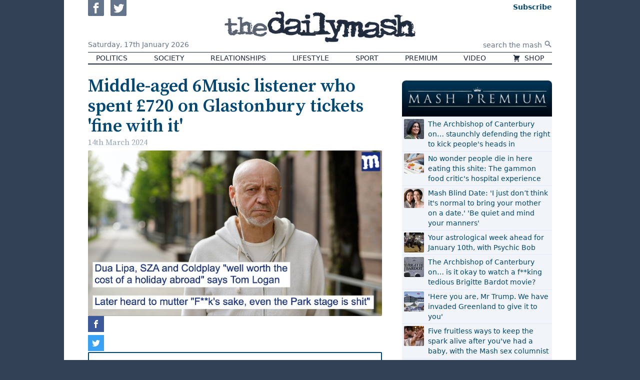

--- FILE ---
content_type: text/html; charset=UTF-8
request_url: https://www.thedailymash.co.uk/news/arts-entertainment/middle-aged-6music-listener-who-spent-720-on-glastonbury-tickets-fine-with-it-20240314246182
body_size: 10876
content:
<!DOCTYPE html>
<html lang="en-GB" prefix="og: http://ogp.me/ns# fb: http://ogp.me/ns/fb# article: http://ogp.me/ns/article#">
<head>
    <meta charset="utf-8">
    <meta name="viewport" content="width=device-width, initial-scale=1">

    <title>Middle-aged 6Music listener who spent £720 on Glastonbury tickets &#039;fine with it&#039; | The Daily Mash</title>

    
    <link rel="stylesheet" href="/css/app.css?v=ef12e5">
    <link rel="icon" href="/assets/icon.png">
    <link rel="apple-touch-icon" href="/assets/icon-apple.png" />
    <link rel="preconnect" href="https://fonts.gstatic.com">
    <link href="https://fonts.googleapis.com/css2?family=Source+Serif+Pro:wght@300;400;600&amp;display=swap" rel="stylesheet">

    <script src="/dist/js/lazysizes.js" async></script>



    <script>
        dataLayer = [{'gtm.start': new Date().getTime(), event: 'gtm.js'}];
        Mash = {"q":[],"post":{"id":25276,"slug":"middle-aged-6music-listener-who-spent-720-on-glastonbury-tickets-fine-with-it","title":"Middle-aged 6Music listener who spent \u00a3720 on Glastonbury tickets 'fine with it'"}};

        !function(){var t,r="__tcfapiLocator",a=[],i=window;for(;i;){try{if(i.frames[r]){t=i;break}}catch(t){}if(i===window.top)break;i=i.parent}t||(!function t(){var e,a=i.document,n=!!i.frames[r];return n||(a.body?((e=a.createElement("iframe")).style.cssText="display:none",e.name=r,a.body.appendChild(e)):setTimeout(t,5)),!n}(),i.__tcfapi=function(){var t,e=arguments;if(!e.length)return a;"setGdprApplies"===e[0]?3<e.length&&2===e[2]&&"boolean"==typeof e[3]&&(t=e[3],"function"==typeof e[2]&&e[2]("set",!0)):"ping"===e[0]?"function"==typeof e[2]&&e[2]({gdprApplies:t,cmpLoaded:!1,cmpStatus:"stub"}):a.push(e)},i.addEventListener("message",function(a){var n="string"==typeof a.data,t={};try{t=n?JSON.parse(a.data):a.data}catch(t){}var r=t.__tcfapiCall;r&&window.__tcfapi(r.command,r.version,function(t,e){t={__tcfapiReturn:{returnValue:t,success:e,callId:r.callId}};n&&(t=JSON.stringify(t)),a.source.postMessage(t,"*")},r.parameter)},!1))}();    </script>

    <script src="https://www.googletagmanager.com/gtm.js?id=GTM-N646L35" async></script>

    <script>
    function gtag(){dataLayer.push(arguments);}
    gtag('js', new Date());
    gtag('config', 'GTM-N646L35');
    </script>

    <script>function _typeof(t){return(_typeof="function"==typeof Symbol&&"symbol"==typeof Symbol.iterator?function(t){return typeof t}:function(t){return t&&"function"==typeof Symbol&&t.constructor===Symbol&&t!==Symbol.prototype?"symbol":typeof t})(t)}!function(){for(var t,e,o=[],n=window,r=n;r;){try{if(r.frames.__tcfapiLocator){t=r;break}}catch(t){}if(r===n.top)break;r=n.parent}t||(function t(){var e=n.document,o=!!n.frames.__tcfapiLocator;if(!o)if(e.body){var r=e.createElement("iframe");r.style.cssText="display:none",r.name="__tcfapiLocator",e.body.appendChild(r)}else setTimeout(t,5);return!o}(),n.__tcfapi=function(){for(var t=arguments.length,n=new Array(t),r=0;r<t;r++)n[r]=arguments[r];if(!n.length)return o;"setGdprApplies"===n[0]?n.length>3&&2===parseInt(n[1],10)&&"boolean"==typeof n[3]&&(e=n[3],"function"==typeof n[2]&&n[2]("set",!0)):"ping"===n[0]?"function"==typeof n[2]&&n[2]({gdprApplies:e,cmpLoaded:!1,cmpStatus:"stub"}):o.push(n)},n.addEventListener("message",(function(t){var e="string"==typeof t.data,o={};if(e)try{o=JSON.parse(t.data)}catch(t){}else o=t.data;var n="object"===_typeof(o)?o.__tcfapiCall:null;n&&window.__tcfapi(n.command,n.version,(function(o,r){var a={__tcfapiReturn:{returnValue:o,success:r,callId:n.callId}};t&&t.source&&t.source.postMessage&&t.source.postMessage(e?JSON.stringify(a):a,"*")}),n.parameter)}),!1))}();</script>
    <script>
        window._sp_queue = [];
        window._sp_ = {
            config: {
                accountId: 1853,
                baseEndpoint: 'https://cmpv2.thedailymash.co.uk',
                propertyHref: 'https://www.thedailymash.co.uk/',
                gdpr: { },
                events: {
                    onMessageChoiceSelect: function() {
                        console.log('[event] onMessageChoiceSelect', arguments);
                    },
                    onMessageReady: function() {
                        console.log('[event] onMessageReady', arguments);
                    },
                    onMessageChoiceError: function() {
                        console.log('[event] onMessageChoiceError', arguments);
                    },
                    onPrivacyManagerAction: function() {
                        console.log('[event] onPrivacyManagerAction', arguments);
                    },
                    onPMCancel: function() {
                        console.log('[event] onPMCancel', arguments);
                    },
                    onMessageReceiveData: function() {
                        console.log('[event] onMessageReceiveData', arguments);
                    },
                    onSPPMObjectReady: function() {
                        console.log('[event] onSPPMObjectReady', arguments);
                    },
                    onConsentReady: function (consentUUID, euconsent) {
                        console.log('[event] onConsentReady', arguments);
                    },
                    onError: function() {
                        console.log('[event] onError', arguments);
                    },
                }
            }
        }
    </script>
    <script src="https://cmpv2.thedailymash.co.uk/unified/wrapperMessagingWithoutDetection.js" async></script>

    <meta name="theme-color" content="#000000">

        
   <script>
   //doublecheck that the user is not logged in before loading display ads code - because of FLIP-43         
   var displayAds = true;
   var head = document.getElementsByTagName('head')[0];
   var js = document.createElement("script");
   var jsStack = document.createElement("script");

        var fp = document.cookie.match(new RegExp('(^| )fp.subscription=([^;]+)'));
                    
        if ( fp ) {
            var fpSubscription = fp[0];
            if ( fpSubscription = 'fp.subscription=true' ) {
                displayAds = false;
                }
          }
        
        if ( displayAds ) {
            window.gas=window.gas||{q:[]}
            js.src = "https://gas2.digitalbox.workers.dev/gas.js";
            js.defer = true;
            jsStack.src="https://stacks.digitalbox.workers.dev/mash2.js";
            jsStack.defer = true;
            head.appendChild(js);
            head.appendChild(jsStack);
        }      
    </script>    
        <link rel="preload" href="https://securepubads.g.doubleclick.net/tag/js/gpt.js" as="script">

    
     

    <meta property="og:url" content="https://www.thedailymash.co.uk/news/arts-entertainment/middle-aged-6music-listener-who-spent-720-on-glastonbury-tickets-fine-with-it-20240314246182">
    <meta property="og:type" content="article">
    <meta property="og:title" content="Middle-aged 6Music listener who spent £720 on Glastonbury tickets &#039;fine with it&#039;">
    <meta property="og:description" content="">
            <meta property="og:image" content="https://cdn.thedailymash.co.uk/wp-content/uploads/20240314155819/music-man-2000x1124-3.jpg">
    
    <meta property="article:author" content="https://www.thedailymash.co.uk">
    <meta property="article:modified_time" content="2024-03-14T16:03:50+00:00">
    <meta property="article:publisher" content="https://www.facebook.com/thedailymash">
    <meta property="article:published_time" content="2024-03-14T16:03:50+00:00">
            <meta property="article:section" content="Arts &amp; Entertainment">
    
    <link rel="canonical" href="https://www.thedailymash.co.uk/news/arts-entertainment/middle-aged-6music-listener-who-spent-720-on-glastonbury-tickets-fine-with-it-20240314246182">

    <script type="application/ld+json">
        {"@context":"https:\/\/schema.org","@type":"Article","url":"https:\/\/www.thedailymash.co.uk\/news\/arts-entertainment\/middle-aged-6music-listener-who-spent-720-on-glastonbury-tickets-fine-with-it-20240314246182","mainEntityOfPage":{"@type":"WebPage","@id":"https:\/\/www.thedailymash.co.uk\/news\/arts-entertainment\/middle-aged-6music-listener-who-spent-720-on-glastonbury-tickets-fine-with-it-20240314246182"},"headline":"Middle-aged 6Music listener who spent \u00a3720 on Glastonbury tickets 'fine with it'","description":"","dateCreated":"2024-03-14T16:03:50+00:00","dateModified":"2024-03-14T16:03:50+00:00","datePublished":"2024-03-14T16:03:50+00:00","image":{"@type":"ImageObject","url":"https:\/\/cdn.thedailymash.co.uk\/wp-content\/uploads\/20240314155819\/music-man-2000x1124-3.jpg"},"author":{"@type":"Organization","name":"The Daily Mash"},"publisher":{"@type":"Organization","name":"The Daily Mash","url":"https:\/\/www.thedailymash.co.uk","logo":{"@type":"ImageObject","url":"https:\/\/www.thedailymash.co.uk\/assets\/logo-amp.png","width":303,"height":60}}}
    </script>
</head>
<body class="antialiased bg-gray-700">


<div class="container mx-auto min-w-min min-h-screen bg-white shadow-sm px-4 sm:px-8 md:px-12 relative flex flex-col">

    <header>
        <div class="flex items-stretch">
            <div class="md:hidden self-center text-0">
                <button class="hover:text-brand mr-2" id="js-menu-toggle" aria-controls="js-menu">
                    <svg class="w-6 h-6 xs:w-8 xs:h-8" xmlns="http://www.w3.org/2000/svg" fill="none" viewBox="0 0 24 24" stroke="currentColor">
                        <path stroke-linecap="round" stroke-linejoin="round" stroke-width="2" d="M4 6h16M4 12h16M4 18h16" />
                    </svg>
                </button>
                <nav id="js-menu" class="hidden absolute z-50 text-base mt-2 sm:mr-8 p-2 max-w-sm bg-white shadow rounded-b flex flex-col md:hidden border-2 border-gray-700 border-t-0 divide-y" aria-expanded="false">
                                            <a href="/politics" class="hover:text-brand px-4 py-2">
                                                        Politics
                        </a>
                                            <a href="/news/society" class="hover:text-brand px-4 py-2">
                                                        Society
                        </a>
                                            <a href="/news/relationships" class="hover:text-brand px-4 py-2">
                                                        Relationships
                        </a>
                                            <a href="/news/lifestyle" class="hover:text-brand px-4 py-2">
                                                        Lifestyle
                        </a>
                                            <a href="/sport" class="hover:text-brand px-4 py-2">
                                                        Sport
                        </a>
                                            <a href="/premium" class="hover:text-brand px-4 py-2">
                                                        Premium
                        </a>
                                            <a href="/video" class="hover:text-brand px-4 py-2">
                                                        Video
                        </a>
                                            <a href="https://www.moretvicar.com/collections/the-daily-mash/" class="hover:text-brand px-4 py-2">
                                                            <svg class="inline-block w-4 h-4 -mt-px mr-1" xmlns="http://www.w3.org/2000/svg" viewBox="0 0 20 20" fill="currentColor">
                                    <path d="M3 1a1 1 0 000 2h1.22l.305 1.222a.997.997 0 00.01.042l1.358 5.43-.893.892C3.74 11.846 4.632 14 6.414 14H15a1 1 0 000-2H6.414l1-1H14a1 1 0 00.894-.553l3-6A1 1 0 0017 3H6.28l-.31-1.243A1 1 0 005 1H3zM16 16.5a1.5 1.5 0 11-3 0 1.5 1.5 0 013 0zM6.5 18a1.5 1.5 0 100-3 1.5 1.5 0 000 3z" />
                                </svg>
                                                        Shop
                        </a>
                                        <form class="flex items-center justify-start pl-4" action="/" method="get">
                        <input class="placeholder-gray-500 w-full px-1 pt-2 pb-1" type="text" name="s" placeholder="search the mash" required>
                        <button class="py-2" type="submit" title="Search">
                            <svg class="w-4 h-4" xmlns="http://www.w3.org/2000/svg" viewBox="0 0 20 20" fill="currentColor">
                                <path fillRule="evenodd" d="M8 4a4 4 0 100 8 4 4 0 000-8zM2 8a6 6 0 1110.89 3.476l4.817 4.817a1 1 0 01-1.414 1.414l-4.816-4.816A6 6 0 012 8z" clipRule="evenodd" />
                            </svg>
                        </button>
                    </form>
                    <div class="text-gray-500 flex justify-start pt-2 pl-4 js-social-buttons">
                        <a class="hover:text-blue-800 inline-block" href="https://www.facebook.com/thedailymash" target="_blank" rel="noopener">
                            <svg class="w-8 h-8 rounded-sm mr-2" xmlns="http://www.w3.org/2000/svg" viewBox="0 0 24 24" fill="currentColor"><path d="M0 0v24h24v-24h-24zm16 7h-1.923c-.616 0-1.077.252-1.077.889v1.111h3l-.239 3h-2.761v8h-3v-8h-2v-3h2v-1.923c0-2.022 1.064-3.077 3.461-3.077h2.539v3z"/></svg>
                        </a>
                        <a class="hover:text-blue-400 inline-block" href="https://twitter.com/thedailymash" target="_blank" rel="noopener">
                            <svg class="w-8 h-8 rounded-sm" xmlns="http://www.w3.org/2000/svg" viewBox="0 0 24 24" fill="currentColor"><path d="M0 0v24h24v-24h-24zm18.862 9.237c.208 4.617-3.235 9.765-9.33 9.765-1.854 0-3.579-.543-5.032-1.475 1.742.205 3.48-.278 4.86-1.359-1.437-.027-2.649-.976-3.066-2.28.515.098 1.021.069 1.482-.056-1.579-.317-2.668-1.739-2.633-3.26.442.246.949.394 1.486.411-1.461-.977-1.875-2.907-1.016-4.383 1.619 1.986 4.038 3.293 6.766 3.43-.479-2.053 1.079-4.03 3.198-4.03.944 0 1.797.398 2.396 1.037.748-.147 1.451-.42 2.085-.796-.245.767-.766 1.41-1.443 1.816.664-.08 1.297-.256 1.885-.517-.44.656-.997 1.234-1.638 1.697z"/></svg>
                        </a>
                    </div>
                </nav>
            </div>
            <div class="hidden md:block flex-1">
                <div class="h-full flex flex-col justify-between">
                    <div class="">
                        <a class="text-gray-500 hover:text-blue-800 inline-block" href="https://www.facebook.com/thedailymash" target="_blank" rel="noopener">
                            <svg class="w-8 h-8 rounded-b-sm mr-2" xmlns="http://www.w3.org/2000/svg" viewBox="0 0 24 24" fill="currentColor"><path d="M0 0v24h24v-24h-24zm16 7h-1.923c-.616 0-1.077.252-1.077.889v1.111h3l-.239 3h-2.761v8h-3v-8h-2v-3h2v-1.923c0-2.022 1.064-3.077 3.461-3.077h2.539v3z"/></svg>
                        </a>
                        <a class="text-gray-500 hover:text-blue-400 inline-block" href="https://twitter.com/thedailymash" target="_blank" rel="noopener">
                            <svg class="w-8 h-8 rounded-b-sm" xmlns="http://www.w3.org/2000/svg" viewBox="0 0 24 24" fill="currentColor"><path d="M0 0v24h24v-24h-24zm18.862 9.237c.208 4.617-3.235 9.765-9.33 9.765-1.854 0-3.579-.543-5.032-1.475 1.742.205 3.48-.278 4.86-1.359-1.437-.027-2.649-.976-3.066-2.28.515.098 1.021.069 1.482-.056-1.579-.317-2.668-1.739-2.633-3.26.442.246.949.394 1.486.411-1.461-.977-1.875-2.907-1.016-4.383 1.619 1.986 4.038 3.293 6.766 3.43-.479-2.053 1.079-4.03 3.198-4.03.944 0 1.797.398 2.396 1.037.748-.147 1.451-.42 2.085-.796-.245.767-.766 1.41-1.443 1.816.664-.08 1.297-.256 1.885-.517-.44.656-.997 1.234-1.638 1.697z"/></svg>
                        </a>
                    </div>
                    <div class="text-gray-500 text-sm leading-none pb-2">
                        Saturday,
                        <span class="whitespace-no-wrap inline-block">17th January 2026</span>
                    </div>
                </div>
            </div>
            <div class="w-1/2 sm:w-auto py-2">
                <a class="block text-0" href="/">
                    <div class="bg-gray-800 hover:bg-brand transition duration-300 ease-out-back mask-logo inline-block">
                        <img src="/assets/logo-alpha.png" alt="the daily mash" class="invisible" width="382" height="88">
                    </div>
                </a>
            </div>
            <div class="flex-1 text-right self-center md:self-stretch">
                <div class="h-full flex flex-col justify-between">

                    <div class="leading-none fp-nav-actions">

                        <a class="fp-subscribe text-sm text-brand md:pt-1 ml-3 inline-block hover:underline" href="/subscribe"> <span
                                class="font-bold">Subscribe</span><br class="xs:hidden"></a>
                        <a class="fp-sign-in text-sm text-brand md:pt-1 ml-3 inline-block hover:underline" href="#" style="display: none">Sign In</a>
                        <a class="fp-member-center text-sm text-brand md:pt-1 ml-3 inline-block hover:underline fp-member-center" href="/subscribe/account"
                           data-fp-click-attached="true" style="display: none">My Account</a>

                    </div>

                    <form class="hidden md:flex items-center justify-end" action="/" method="get">
                        <input class="text-right placeholder-gray-500 text-sm px-1 pt-1" type="text" name="s" placeholder="search the mash" required>
                        <button class="py-2 text-gray-500" type="submit" title="Search">
                            <svg class="w-4 h-4" xmlns="http://www.w3.org/2000/svg" viewBox="0 0 20 20" fill="currentColor">
                                <path fillRule="evenodd" d="M8 4a4 4 0 100 8 4 4 0 000-8zM2 8a6 6 0 1110.89 3.476l4.817 4.817a1 1 0 01-1.414 1.414l-4.816-4.816A6 6 0 012 8z" clipRule="evenodd" />
                            </svg>
                        </button>
                    </form>

                </div>
            </div>
        </div>

        <nav class="md:border-t border-b-2 border-gray-800">
            <div class="hidden md:flex justify-between uppercase font-light text-sm leading-relaxed text-gray-800 text-center">
                            <a href="/politics" class="px-4 hover:bg-gray-200 whitespace-nowrap">
                                        Politics
                </a>
                            <a href="/news/society" class="px-4 hover:bg-gray-200 whitespace-nowrap">
                                        Society
                </a>
                            <a href="/news/relationships" class="px-4 hover:bg-gray-200 whitespace-nowrap">
                                        Relationships
                </a>
                            <a href="/news/lifestyle" class="px-4 hover:bg-gray-200 whitespace-nowrap">
                                        Lifestyle
                </a>
                            <a href="/sport" class="px-4 hover:bg-gray-200 whitespace-nowrap">
                                        Sport
                </a>
                            <a href="/premium" class="px-4 hover:bg-gray-200 whitespace-nowrap">
                                        Premium
                </a>
                            <a href="/video" class="px-4 hover:bg-gray-200 whitespace-nowrap">
                                        Video
                </a>
                            <a href="https://www.moretvicar.com/collections/the-daily-mash/" class="px-4 hover:bg-gray-200 whitespace-nowrap">
                                            <svg class="inline-block w-4 h-4 -mt-px mr-1" xmlns="http://www.w3.org/2000/svg" viewBox="0 0 20 20" fill="currentColor">
                            <path d="M3 1a1 1 0 000 2h1.22l.305 1.222a.997.997 0 00.01.042l1.358 5.43-.893.892C3.74 11.846 4.632 14 6.414 14H15a1 1 0 000-2H6.414l1-1H14a1 1 0 00.894-.553l3-6A1 1 0 0017 3H6.28l-.31-1.243A1 1 0 005 1H3zM16 16.5a1.5 1.5 0 11-3 0 1.5 1.5 0 013 0zM6.5 18a1.5 1.5 0 100-3 1.5 1.5 0 000 3z" />
                        </svg>
                                        Shop
                </a>
                        </div>
        </nav>

    </header>

    <main class="flex-grow">
        

    <div class="pt-4 md:pt-6 relative">

        <div class="lg:pr-10 js-main-column lg:mr-mpu">


            <div class="mb-4 js-first-post">
                <article class="js-article" data-url="https://www.thedailymash.co.uk/news/arts-entertainment/middle-aged-6music-listener-who-spent-720-on-glastonbury-tickets-fine-with-it-20240314246182" data-title="Middle-aged 6Music listener who spent £720 on Glastonbury tickets &#039;fine with it&#039;">

    <h1 class="text-3xl sm:text-4xl text-brand font-serif leading-none font-semibold">Middle-aged 6Music listener who spent £720 on Glastonbury tickets &#039;fine with it&#039;</h1>
 
            <time datetime="2024-03-14T16:03:50+00:00" class="text-gray-400 font-serif">
            14th March 2024
        </time>
    
            <div class="mt-1 aspect-w-16 aspect-h-9 bg-gray-200" >
                        <img class="w-full object-cover rounded-sm" src="https://cdn.thedailymash.co.uk/wp-content/uploads/20240314155819/music-man-2000x1124-3.jpg" alt="">
                    </div>
    
    <div class="relative rich-text text-gray-800 sm:px-16 md:px-20 js-post-body">
                    
            </div>

</article> 
            </div>

                        <noscript> 
                <h1  class="text-3xl sm:text-4xl text-brand font-serif leading-none font-semibold" >Consider subscribing - so we can write more funny content.</h1>
                <style> 
                .js-article{ display:none;}
                </style>
            </noscript>
            
            <div class="h-8"></div>

            <div class="flex js-share-buttons share-buttons">
                <a href="https://www.facebook.com/sharer.php?u=https%3A%2F%2Fwww.thedailymash.co.uk%2Fnews%2Farts-entertainment%2Fmiddle-aged-6music-listener-who-spent-720-on-glastonbury-tickets-fine-with-it-20240314246182" class="share-button share-facebook" aria-label="Share on Facebook" target="_blank">
                </a>
                <a href="https://twitter.com/intent/tweet?url=https%3A%2F%2Fwww.thedailymash.co.uk%2Fnews%2Farts-entertainment%2Fmiddle-aged-6music-listener-who-spent-720-on-glastonbury-tickets-fine-with-it-20240314246182&text=Middle-aged+6Music+listener+who+spent+%C2%A3720+on+Glastonbury+tickets+%27fine+with+it%27" class="share-button share-twitter" aria-label="Share on Twitter" target="_blank">
                </a>
                <a href="https://www.addthis.com/tellfriend_v2.php?s=email&url=https%3A%2F%2Fwww.thedailymash.co.uk%2Fnews%2Farts-entertainment%2Fmiddle-aged-6music-listener-who-spent-720-on-glastonbury-tickets-fine-with-it-20240314246182" class="share-button share-email" aria-label="Share" target="_blank">
                </a>
            </div>

                        
           
            <form action="https://thedailymash.us8.list-manage.com/subscribe/post?u=d4285524082253968fcbd1a45&amp;id=6c9c2fcf0b" method="post" target="_blank">

        <input type="text" name="b_d4285524082253968fcbd1a45_bbea941d4b" tabindex="-1" value="">

    <div class="border-brand border-2 rounded-sm lg:flex items-center text-brand p-2  md:pt-0  relative">
        <div class="bg-brand rounded-full text-white inline-block absolute top-0 inset-x-0 mx-auto lg:relative w-10 h-10 -mt-5 lg:mt-0 p-2">
            <svg xmlns="http://www.w3.org/2000/svg" fill="none" viewBox="0 0 24 24" stroke="currentColor" class="w-6 h-6">
                <path stroke-linecap="round" stroke-linejoin="round" stroke-width="2" d="M3 8l7.89 5.26a2 2 0 002.22 0L21 8M5 19h14a2 2 0 002-2V7a2 2 0 00-2-2H5a2 2 0 00-2 2v10a2 2 0 002 2z" />
            </svg>
        </div>
        <div class="lg:flex items-center flex-grow">
            <div class="typewriter text-center m-4">
                <div class="whitespace-no-wrap mt-0 mb-2">Sign up now to get</div>
                <img data-src="/assets/logo-blue.png" alt="The Daily Mash" class="-mt-1 h-12 mr-1 inline-block lazyload">
                <div class="whitespace-no-wrap">free Headlines email &ndash; every&nbsp;weekday</div>
            </div>
            <div class="flex-grow my-2">
                <input type="email" name="EMAIL" placeholder="Your email address" required class="w-full p-2 rounded-sm bg-gray-100 flex-grow shadow-inner">
            </div>
            <div class="text-center lg:flex items-center">
                <input type="hidden" name="group[28][4]" id="mce-group[28]-28-0" value="">
                <button type="submit" class="bg-brand rounded-sm m-2 p-2 text-white hover:bg-blue-400">Subscribe</button>
                <a href="/privacy-policy" class="text-sm hover:underline">privacy</a>
            </div>
        </div>
    </div>

</form>
         

                            <div class="pt-8 my-4 js-second-post">
                    <article class="js-article" data-url="https://www.thedailymash.co.uk/news/relationships/five-catastrophically-bad-times-and-places-for-sex-that-men-would-still-be-totally-down-for-20240314246170" data-title="Five catastrophically bad times and places for sex that men would still be totally down for">

    <h1 class="text-3xl sm:text-4xl text-brand font-serif leading-none font-semibold">Five catastrophically bad times and places for sex that men would still be totally down for</h1>
 
            <time datetime="2024-03-14T12:16:16+00:00" class="text-gray-400 font-serif">
            14th March 2024
        </time>
    
            <div class="mt-1 aspect-w-16 aspect-h-9 bg-gray-200" >
                        <img class="w-full object-cover rounded-sm lazyload" data-src="https://cdn.thedailymash.co.uk/wp-content/uploads/20240314120907/dentist-surgery-SMALL.jpg" alt="">
                    </div>
    
    <div class="relative rich-text text-gray-800 sm:px-16 md:px-20 js-post-body">
                    <p><strong>THERE are times in life when stripping off and having sex would be a disastrously stupid idea, and men would be down for them all. Including these.</strong></p>
<p><b>During couples therapy</b></p>
<p><span style="font-weight: 400;">Couples therapy is a tense situation where everyone’s flaws are dissected at length while a stern counsellor quietly nods along and secretly takes sides. It’s about as erotic as defusing a bomb or bleaching a toilet. But if shagging was suggested as some sort of team building exercise, men would have their pants round their ankles in seconds. For the sake of the relationship.</span></p>
<p><b>On a plane flying through heavy turbulence</b></p>
<p><span style="font-weight: 400;">Every man wants to join the mile high club, even if the plane feels like it’s going over speed bumps at 550 mph and could crash at any moment. While frigid squares are quaking in the brace position with their seatbelts on, men would eagerly scuttle off to the toilets for a quickie. If you’re going to explode on a mountain, you might as well do it while you’re on the job.</span></p>
<p><b>At work while getting made redundant</b></p>
<p><span style="font-weight: 400;">Losing your job is one of the most traumatic things a person can go through. Not only have you suddenly got to find new work, but you also need to log into LinkedIn and update your profile. This isn’t enough to turn a man off though. If the HR manager decided to offer them a sexy severance package right there on the office table, they’d happily take it.</span></p>
<p><b>When the three-minute warning air raid sirens blare</b></p>
<p><span style="font-weight: 400;">The world is allegedly closer to nuclear annihilation than for many years. But if the three-minute warning sirens start sounding and people hurriedly begin to make their way to shelter, men will quickly cast their eyes around for a potential shag. The only thing hotter than the scorching glow of a nuclear blast would be one last fumble with that sexy barmaid they’ve always had their eye on.</span></p>
<p><b>In a dentist’s waiting room while waiting for a root canal</b></p>
<p><span style="font-weight: 400;">Not only is anxiety at fever pitch in a dentist’s waiting room, it’s also a public place. Fears of a stranger rootling around sensitive nerves or being slapped with a public indecency notice would fade away for a man if a tasty receptionist or dental nurse shot them a wink. Most of them have jacked off to much, much weirder shit on PornHub anyway, so this would be a breeze.</span></p>
            </div>

</article> 
                </div>
            
                            <div class="text-right my-8">
                    <a class="inline-block px-2 py-1 rounded text-white bg-brand hover:bg-gray-600" href="/politics/six-ways-in-which-the-tories-qualify-as-extremists-under-their-own-laws-20240314246165">Next story ›</a>
                </div>
            
        </div>

        <aside class="lg:w-mpu lg:absolute top-0 right-0 pt-4 sm:flex sm:space-x-4 lg:space-x-0 lg:block js-sidebar">
        <div class="mt-4">
            <div class="mt-4 bg-gradient-to-b from-[#013353] to-[#000611] rounded-t-lg pt-1 pb-1 mb-0   sm:w-1/2 lg:w-auto"  >
                <img src="/assets/mash-premium-small.png" alt="Mash Premium Priority Boarding Super Ultra Reserve" width="700" height="157" class="h-16 object-contain mx-auto ">
            </div>
            <div class="text-sm mb-8 bg-gray-100 p-0 sm:w-1/2 lg:w-auto">
    <div class="uppercase font-bold text-gray-800 border-b border-gray-200 px-1">
        
    </div>
    <ol class="divide-y font-medium text-brand rounded-sm">
                    <li class="flex p-1">
                                    <div class="bg-gray-200 w-10 h-10 flex-none mr-2">
                        <img data-src="https://i0.wp.com/cdn.thedailymash.co.uk/wp-content/uploads/20260116114918/shabana-mahmood-SMALL.jpg?zoom=2&amp;resize=40%2C40&amp;ssl=1" class="lazyload w-full rounded-sm" alt="">
                    </div>
                                <a href="/premium/the-archbishop-of-canterbury-on-staunchly-defending-the-right-to-kick-peoples-heads-in-20260116263470" class="hover:underline">The Archbishop of Canterbury on… staunchly defending the right to kick people&#039;s heads in</a>
            </li>
                    <li class="flex p-1">
                                    <div class="bg-gray-200 w-10 h-10 flex-none mr-2">
                        <img data-src="https://i0.wp.com/cdn.thedailymash.co.uk/wp-content/uploads/20260115123412/hospital-food-SMALL.jpg?zoom=2&amp;resize=40%2C40&amp;ssl=1" class="lazyload w-full rounded-sm" alt="">
                    </div>
                                <a href="/premium/no-wonder-people-die-in-here-eating-this-shite-the-gammon-food-critics-hospital-experience-20260115263427" class="hover:underline">No wonder people die in here eating this shite: The gammon food critic&#039;s hospital experience</a>
            </li>
                    <li class="flex p-1">
                                    <div class="bg-gray-200 w-10 h-10 flex-none mr-2">
                        <img data-src="https://i0.wp.com/cdn.thedailymash.co.uk/wp-content/uploads/20260112160044/mother-and-daughter-667x375-1.jpeg?zoom=2&amp;resize=40%2C40&amp;ssl=1" class="lazyload w-full rounded-sm" alt="">
                    </div>
                                <a href="/premium/mash-blind-date-i-just-dont-think-its-normal-to-bring-your-mother-on-a-date-be-quiet-and-mind-your-manners-20260112263367" class="hover:underline">Mash Blind Date: &#039;I just don’t think it&#039;s normal to bring your mother on a date.&#039; &#039;Be quiet and mind your manners&#039;</a>
            </li>
                    <li class="flex p-1">
                                    <div class="bg-gray-200 w-10 h-10 flex-none mr-2">
                        <img data-src="https://i0.wp.com/cdn.thedailymash.co.uk/wp-content/uploads/20260109145756/rodeo-667x375-1.jpeg?zoom=2&amp;resize=40%2C40&amp;ssl=1" class="lazyload w-full rounded-sm" alt="">
                    </div>
                                <a href="/premium/your-astrological-week-ahead-for-january-10th-with-psychic-bob-20260110263337" class="hover:underline">Your astrological week ahead for January 10th, with Psychic Bob</a>
            </li>
                    <li class="flex p-1">
                                    <div class="bg-gray-200 w-10 h-10 flex-none mr-2">
                        <img data-src="https://i0.wp.com/cdn.thedailymash.co.uk/wp-content/uploads/20260109120627/Bardot-funeral-SMALL.jpg?zoom=2&amp;resize=40%2C40&amp;ssl=1" class="lazyload w-full rounded-sm" alt="">
                    </div>
                                <a href="/premium/the-archbishop-of-canterbury-on-is-it-okay-to-watch-a-fking-tedious-brigitte-bardot-movie-20260109263303" class="hover:underline">The Archbishop of Canterbury on… is it okay to watch a f**king tedious Brigitte Bardot movie?</a>
            </li>
                    <li class="flex p-1">
                                    <div class="bg-gray-200 w-10 h-10 flex-none mr-2">
                        <img data-src="https://i0.wp.com/cdn.thedailymash.co.uk/wp-content/uploads/20260108180057/nuuk-greenland-667x375-1.jpeg?zoom=2&amp;resize=40%2C40&amp;ssl=1" class="lazyload w-full rounded-sm" alt="">
                    </div>
                                <a href="/premium/here-you-are-mr-trump-we-have-invaded-greenland-to-give-it-to-you-20260108263282" class="hover:underline">&#039;Here you are, Mr Trump. We have invaded Greenland to give it to you&#039;</a>
            </li>
                    <li class="flex p-1">
                                    <div class="bg-gray-200 w-10 h-10 flex-none mr-2">
                        <img data-src="https://i0.wp.com/cdn.thedailymash.co.uk/wp-content/uploads/20260105161049/couple-kissing-667x375-1.jpeg?zoom=2&amp;resize=40%2C40&amp;ssl=1" class="lazyload w-full rounded-sm" alt="">
                    </div>
                                <a href="/premium/five-fruitless-ways-to-keep-the-spark-alive-after-youve-had-a-baby-with-the-mash-sex-columnist-20260105263187" class="hover:underline">Five fruitless ways to keep the spark alive after you&#039;ve had a baby, with the Mash sex columnist</a>
            </li>
                    <li class="flex p-1">
                                    <div class="bg-gray-200 w-10 h-10 flex-none mr-2">
                        <img data-src="https://i0.wp.com/cdn.thedailymash.co.uk/wp-content/uploads/20251224110753/2026-dog-667x375-1.jpeg?zoom=2&amp;resize=40%2C40&amp;ssl=1" class="lazyload w-full rounded-sm" alt="">
                    </div>
                                <a href="/premium/your-astrological-week-ahead-for-january-3rd-with-psychic-bob-20260103263108" class="hover:underline">Your astrological week ahead for January 3rd, with Psychic Bob</a>
            </li>
                    <li class="flex p-1">
                                    <div class="bg-gray-200 w-10 h-10 flex-none mr-2">
                        <img data-src="https://i0.wp.com/cdn.thedailymash.co.uk/wp-content/uploads/20260102115748/london-fireworks-2026-SMALL.jpg?zoom=2&amp;resize=40%2C40&amp;ssl=1" class="lazyload w-full rounded-sm" alt="">
                    </div>
                                <a href="/premium/the-archbishop-of-canterbury-on-those-sickeningly-offensive-new-year-fireworks-20260102263138" class="hover:underline">The Archbishop of Canterbury on… those sickeningly offensive New Year fireworks</a>
            </li>
                    <li class="flex p-1">
                                    <div class="bg-gray-200 w-10 h-10 flex-none mr-2">
                        <img data-src="https://i0.wp.com/cdn.thedailymash.co.uk/wp-content/uploads/20251224095230/union-jack-couple-667x375-1.jpg?zoom=2&amp;resize=40%2C40&amp;ssl=1" class="lazyload w-full rounded-sm" alt="">
                    </div>
                                <a href="/premium/your-astrological-week-ahead-for-december-27th-with-psychic-bob-20251227263084" class="hover:underline">Your astrological week ahead for December 27th, with Psychic Bob</a>
            </li>
            </ol>
</div>
        
            
        </div>
        </aside>

    </div>

        <script>
        document.addEventListener("DOMContentLoaded",function(){var o,t=document.querySelector(".share-email"),e=(navigator.share?(t.classList.remove("share-email"),t.classList.add("share-system")):t.remove(),document.querySelector(".js-share-buttons")),n=document.querySelector(".js-article .js-post-body"),a=document.querySelectorAll(".js-article .js-post-body")[1],i=100,r=50;function s(){requestAnimationFrame(d)}function d(){if(window.innerWidth<650)return e.style.top="initial",void e.classList.remove("hidden");var t=n.getBoundingClientRect();t.top<-1*t.height+i+r?(e.parentNode!==a&&a.appendChild(e),(t=a.getBoundingClientRect()).top<-1*t.height+i+r-50?e.classList.add("hidden"):e.classList.remove("hidden")):e.parentNode!==n&&n.appendChild(e),t.top<r?e.style.top=-1*t.top+r+"px":e.style.top="0"}function l(){var t,e,n;function i(){n=null,t()}o||(o=!0,window.addEventListener("scroll",(t=s,e=50,function(){if(!n)return n=setTimeout(i,e),function(){clearTimeout(n),n=null}}),{passive:!(n=null)}))}document.body.addEventListener("click",function(t){try{t.target.classList.contains("share-button")&&!function(t){var e,n=t.target;try{e=a.contains(n)?document.querySelectorAll(".js-article")[1]:document.querySelector(".js-article"),t.preventDefault()}catch(t){}var i,o=encodeURIComponent(e.getAttribute("data-url")),r=encodeURIComponent(e.getAttribute("data-title"));if(-1<n.className.indexOf("facebook"))i="https://www.facebook.com/sharer.php?u="+o;else if(-1<n.className.indexOf("twitter"))i="https://twitter.com/intent/tweet?url="+o+"&text="+r;else if(-1<n.className.indexOf("system")){if(navigator.share)return navigator.share({title:e.getAttribute("data-title"),url:e.getAttribute("data-url")});i="https://www.addthis.com/tellfriend_v2.php?s=email&url="+o}r=window.outerWidth/2-300,n=window.outerHeight/2-300;window.open(i,"share","toolbar=no,directories=no,status=no,menubar=no,copyhistory=no,width=600,height=600,top="+n+",left="+r)}(t)}catch(t){}}),650<window.innerWidth?l():window.addEventListener("resize",l),d()});
            </script>

    </main>

    <footer class="flex-none mt-8 text-sm border-gray-600 border-t-2 text-center">
        <div>
            <nav class="py-px xs:flex justify-center divide-y xs:divide-y-0 xs:divide-x text-gray-600 border-b border-gray-400">
                                                    <a class="block text-center px-4 uppercase hover:underline" href="/about">About / Advertise</a>
                                    <a class="block text-center px-4 uppercase hover:underline" href="/terms-and-conditions">Terms &amp; Conditions</a>
                                    <a class="block text-center px-4 uppercase hover:underline" href="/privacy-policy">Privacy Policy</a>
                            </nav>
            <div class="xs:flex my-4 space-y-2 xs:space-y-0 text-gray-600 justify-center text-center">
                <div>
                    <button class="px-4 py-1" onclick="window._sp_.gdpr.loadPrivacyManagerModal(761750)">
                        <svg class="inline-block w-4 h-4" xmlns="http://www.w3.org/2000/svg" viewBox="0 0 20 20" fill="currentColor">
                            <path fill-rule="evenodd" d="M11.49 3.17c-.38-1.56-2.6-1.56-2.98 0a1.532 1.532 0 01-2.286.948c-1.372-.836-2.942.734-2.106 2.106.54.886.061 2.042-.947 2.287-1.561.379-1.561 2.6 0 2.978a1.532 1.532 0 01.947 2.287c-.836 1.372.734 2.942 2.106 2.106a1.532 1.532 0 012.287.947c.379 1.561 2.6 1.561 2.978 0a1.533 1.533 0 012.287-.947c1.372.836 2.942-.734 2.106-2.106a1.533 1.533 0 01.947-2.287c1.561-.379 1.561-2.6 0-2.978a1.532 1.532 0 01-.947-2.287c.836-1.372-.734-2.942-2.106-2.106a1.532 1.532 0 01-2.287-.947zM10 13a3 3 0 100-6 3 3 0 000 6z" clip-rule="evenodd" />
                        </svg>
                        <span class="hover:underline">
                        Consent Settings
                    </span>
                    </button>
                </div>
                <div>
                    <a class="px-4 py-1 block" href="/how-to-manage-your-notifications">
                        <svg class="inline-block w-4 h-4" xmlns="http://www.w3.org/2000/svg" viewBox="0 0 20 20" fill="currentColor">
                            <path d="M10 2a6 6 0 00-6 6v3.586l-.707.707A1 1 0 004 14h12a1 1 0 00.707-1.707L16 11.586V8a6 6 0 00-6-6zM10 18a3 3 0 01-3-3h6a3 3 0 01-3 3z" />
                        </svg>
                        <span class="hover:underline">
                        Push Notifications
                    </span>
                    </a>
                </div>
            </div>
        </div>
        <div class="my-8 text-gray-600 text-xs">
            <div>
                &copy; 2026 <a href="https://www.digitalbox.com" class="text-brand hover:underline">Digitalbox Publishing Ltd.</a>
            </div>
        </div>
    </footer>

</div>

<script>
    document.getElementById("js-menu-toggle").addEventListener("click", function () {
        var menu = document.getElementById("js-menu");
        menu.classList.toggle("hidden");
        menu.setAttribute("aria-expanded", menu.classList.contains("hidden") ? "false" : "true");
    });
</script>

    <script id="fp-config" src="https://cdn.flip-pay.com/clients/dailymash/dailymashcouk/config.js"></script>
    <script id="fp-main" src="https://cdn.flip-pay.com/flip-pay.js"></script>

</body>
</html>
